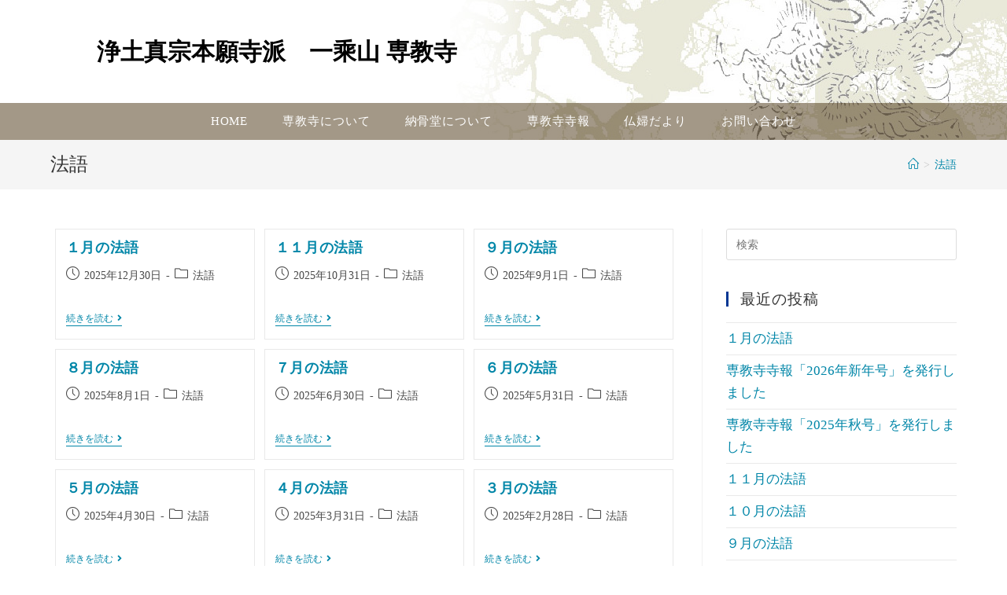

--- FILE ---
content_type: text/html; charset=utf-8
request_url: https://www.google.com/recaptcha/api2/anchor?ar=1&k=6LdL0IggAAAAACy-2S2EVJAwc-uvvQKuggx3i-bU&co=aHR0cHM6Ly9zZW5reW9qaS5jb206NDQz&hl=en&v=N67nZn4AqZkNcbeMu4prBgzg&size=invisible&anchor-ms=20000&execute-ms=30000&cb=dq7un656x1fs
body_size: 48743
content:
<!DOCTYPE HTML><html dir="ltr" lang="en"><head><meta http-equiv="Content-Type" content="text/html; charset=UTF-8">
<meta http-equiv="X-UA-Compatible" content="IE=edge">
<title>reCAPTCHA</title>
<style type="text/css">
/* cyrillic-ext */
@font-face {
  font-family: 'Roboto';
  font-style: normal;
  font-weight: 400;
  font-stretch: 100%;
  src: url(//fonts.gstatic.com/s/roboto/v48/KFO7CnqEu92Fr1ME7kSn66aGLdTylUAMa3GUBHMdazTgWw.woff2) format('woff2');
  unicode-range: U+0460-052F, U+1C80-1C8A, U+20B4, U+2DE0-2DFF, U+A640-A69F, U+FE2E-FE2F;
}
/* cyrillic */
@font-face {
  font-family: 'Roboto';
  font-style: normal;
  font-weight: 400;
  font-stretch: 100%;
  src: url(//fonts.gstatic.com/s/roboto/v48/KFO7CnqEu92Fr1ME7kSn66aGLdTylUAMa3iUBHMdazTgWw.woff2) format('woff2');
  unicode-range: U+0301, U+0400-045F, U+0490-0491, U+04B0-04B1, U+2116;
}
/* greek-ext */
@font-face {
  font-family: 'Roboto';
  font-style: normal;
  font-weight: 400;
  font-stretch: 100%;
  src: url(//fonts.gstatic.com/s/roboto/v48/KFO7CnqEu92Fr1ME7kSn66aGLdTylUAMa3CUBHMdazTgWw.woff2) format('woff2');
  unicode-range: U+1F00-1FFF;
}
/* greek */
@font-face {
  font-family: 'Roboto';
  font-style: normal;
  font-weight: 400;
  font-stretch: 100%;
  src: url(//fonts.gstatic.com/s/roboto/v48/KFO7CnqEu92Fr1ME7kSn66aGLdTylUAMa3-UBHMdazTgWw.woff2) format('woff2');
  unicode-range: U+0370-0377, U+037A-037F, U+0384-038A, U+038C, U+038E-03A1, U+03A3-03FF;
}
/* math */
@font-face {
  font-family: 'Roboto';
  font-style: normal;
  font-weight: 400;
  font-stretch: 100%;
  src: url(//fonts.gstatic.com/s/roboto/v48/KFO7CnqEu92Fr1ME7kSn66aGLdTylUAMawCUBHMdazTgWw.woff2) format('woff2');
  unicode-range: U+0302-0303, U+0305, U+0307-0308, U+0310, U+0312, U+0315, U+031A, U+0326-0327, U+032C, U+032F-0330, U+0332-0333, U+0338, U+033A, U+0346, U+034D, U+0391-03A1, U+03A3-03A9, U+03B1-03C9, U+03D1, U+03D5-03D6, U+03F0-03F1, U+03F4-03F5, U+2016-2017, U+2034-2038, U+203C, U+2040, U+2043, U+2047, U+2050, U+2057, U+205F, U+2070-2071, U+2074-208E, U+2090-209C, U+20D0-20DC, U+20E1, U+20E5-20EF, U+2100-2112, U+2114-2115, U+2117-2121, U+2123-214F, U+2190, U+2192, U+2194-21AE, U+21B0-21E5, U+21F1-21F2, U+21F4-2211, U+2213-2214, U+2216-22FF, U+2308-230B, U+2310, U+2319, U+231C-2321, U+2336-237A, U+237C, U+2395, U+239B-23B7, U+23D0, U+23DC-23E1, U+2474-2475, U+25AF, U+25B3, U+25B7, U+25BD, U+25C1, U+25CA, U+25CC, U+25FB, U+266D-266F, U+27C0-27FF, U+2900-2AFF, U+2B0E-2B11, U+2B30-2B4C, U+2BFE, U+3030, U+FF5B, U+FF5D, U+1D400-1D7FF, U+1EE00-1EEFF;
}
/* symbols */
@font-face {
  font-family: 'Roboto';
  font-style: normal;
  font-weight: 400;
  font-stretch: 100%;
  src: url(//fonts.gstatic.com/s/roboto/v48/KFO7CnqEu92Fr1ME7kSn66aGLdTylUAMaxKUBHMdazTgWw.woff2) format('woff2');
  unicode-range: U+0001-000C, U+000E-001F, U+007F-009F, U+20DD-20E0, U+20E2-20E4, U+2150-218F, U+2190, U+2192, U+2194-2199, U+21AF, U+21E6-21F0, U+21F3, U+2218-2219, U+2299, U+22C4-22C6, U+2300-243F, U+2440-244A, U+2460-24FF, U+25A0-27BF, U+2800-28FF, U+2921-2922, U+2981, U+29BF, U+29EB, U+2B00-2BFF, U+4DC0-4DFF, U+FFF9-FFFB, U+10140-1018E, U+10190-1019C, U+101A0, U+101D0-101FD, U+102E0-102FB, U+10E60-10E7E, U+1D2C0-1D2D3, U+1D2E0-1D37F, U+1F000-1F0FF, U+1F100-1F1AD, U+1F1E6-1F1FF, U+1F30D-1F30F, U+1F315, U+1F31C, U+1F31E, U+1F320-1F32C, U+1F336, U+1F378, U+1F37D, U+1F382, U+1F393-1F39F, U+1F3A7-1F3A8, U+1F3AC-1F3AF, U+1F3C2, U+1F3C4-1F3C6, U+1F3CA-1F3CE, U+1F3D4-1F3E0, U+1F3ED, U+1F3F1-1F3F3, U+1F3F5-1F3F7, U+1F408, U+1F415, U+1F41F, U+1F426, U+1F43F, U+1F441-1F442, U+1F444, U+1F446-1F449, U+1F44C-1F44E, U+1F453, U+1F46A, U+1F47D, U+1F4A3, U+1F4B0, U+1F4B3, U+1F4B9, U+1F4BB, U+1F4BF, U+1F4C8-1F4CB, U+1F4D6, U+1F4DA, U+1F4DF, U+1F4E3-1F4E6, U+1F4EA-1F4ED, U+1F4F7, U+1F4F9-1F4FB, U+1F4FD-1F4FE, U+1F503, U+1F507-1F50B, U+1F50D, U+1F512-1F513, U+1F53E-1F54A, U+1F54F-1F5FA, U+1F610, U+1F650-1F67F, U+1F687, U+1F68D, U+1F691, U+1F694, U+1F698, U+1F6AD, U+1F6B2, U+1F6B9-1F6BA, U+1F6BC, U+1F6C6-1F6CF, U+1F6D3-1F6D7, U+1F6E0-1F6EA, U+1F6F0-1F6F3, U+1F6F7-1F6FC, U+1F700-1F7FF, U+1F800-1F80B, U+1F810-1F847, U+1F850-1F859, U+1F860-1F887, U+1F890-1F8AD, U+1F8B0-1F8BB, U+1F8C0-1F8C1, U+1F900-1F90B, U+1F93B, U+1F946, U+1F984, U+1F996, U+1F9E9, U+1FA00-1FA6F, U+1FA70-1FA7C, U+1FA80-1FA89, U+1FA8F-1FAC6, U+1FACE-1FADC, U+1FADF-1FAE9, U+1FAF0-1FAF8, U+1FB00-1FBFF;
}
/* vietnamese */
@font-face {
  font-family: 'Roboto';
  font-style: normal;
  font-weight: 400;
  font-stretch: 100%;
  src: url(//fonts.gstatic.com/s/roboto/v48/KFO7CnqEu92Fr1ME7kSn66aGLdTylUAMa3OUBHMdazTgWw.woff2) format('woff2');
  unicode-range: U+0102-0103, U+0110-0111, U+0128-0129, U+0168-0169, U+01A0-01A1, U+01AF-01B0, U+0300-0301, U+0303-0304, U+0308-0309, U+0323, U+0329, U+1EA0-1EF9, U+20AB;
}
/* latin-ext */
@font-face {
  font-family: 'Roboto';
  font-style: normal;
  font-weight: 400;
  font-stretch: 100%;
  src: url(//fonts.gstatic.com/s/roboto/v48/KFO7CnqEu92Fr1ME7kSn66aGLdTylUAMa3KUBHMdazTgWw.woff2) format('woff2');
  unicode-range: U+0100-02BA, U+02BD-02C5, U+02C7-02CC, U+02CE-02D7, U+02DD-02FF, U+0304, U+0308, U+0329, U+1D00-1DBF, U+1E00-1E9F, U+1EF2-1EFF, U+2020, U+20A0-20AB, U+20AD-20C0, U+2113, U+2C60-2C7F, U+A720-A7FF;
}
/* latin */
@font-face {
  font-family: 'Roboto';
  font-style: normal;
  font-weight: 400;
  font-stretch: 100%;
  src: url(//fonts.gstatic.com/s/roboto/v48/KFO7CnqEu92Fr1ME7kSn66aGLdTylUAMa3yUBHMdazQ.woff2) format('woff2');
  unicode-range: U+0000-00FF, U+0131, U+0152-0153, U+02BB-02BC, U+02C6, U+02DA, U+02DC, U+0304, U+0308, U+0329, U+2000-206F, U+20AC, U+2122, U+2191, U+2193, U+2212, U+2215, U+FEFF, U+FFFD;
}
/* cyrillic-ext */
@font-face {
  font-family: 'Roboto';
  font-style: normal;
  font-weight: 500;
  font-stretch: 100%;
  src: url(//fonts.gstatic.com/s/roboto/v48/KFO7CnqEu92Fr1ME7kSn66aGLdTylUAMa3GUBHMdazTgWw.woff2) format('woff2');
  unicode-range: U+0460-052F, U+1C80-1C8A, U+20B4, U+2DE0-2DFF, U+A640-A69F, U+FE2E-FE2F;
}
/* cyrillic */
@font-face {
  font-family: 'Roboto';
  font-style: normal;
  font-weight: 500;
  font-stretch: 100%;
  src: url(//fonts.gstatic.com/s/roboto/v48/KFO7CnqEu92Fr1ME7kSn66aGLdTylUAMa3iUBHMdazTgWw.woff2) format('woff2');
  unicode-range: U+0301, U+0400-045F, U+0490-0491, U+04B0-04B1, U+2116;
}
/* greek-ext */
@font-face {
  font-family: 'Roboto';
  font-style: normal;
  font-weight: 500;
  font-stretch: 100%;
  src: url(//fonts.gstatic.com/s/roboto/v48/KFO7CnqEu92Fr1ME7kSn66aGLdTylUAMa3CUBHMdazTgWw.woff2) format('woff2');
  unicode-range: U+1F00-1FFF;
}
/* greek */
@font-face {
  font-family: 'Roboto';
  font-style: normal;
  font-weight: 500;
  font-stretch: 100%;
  src: url(//fonts.gstatic.com/s/roboto/v48/KFO7CnqEu92Fr1ME7kSn66aGLdTylUAMa3-UBHMdazTgWw.woff2) format('woff2');
  unicode-range: U+0370-0377, U+037A-037F, U+0384-038A, U+038C, U+038E-03A1, U+03A3-03FF;
}
/* math */
@font-face {
  font-family: 'Roboto';
  font-style: normal;
  font-weight: 500;
  font-stretch: 100%;
  src: url(//fonts.gstatic.com/s/roboto/v48/KFO7CnqEu92Fr1ME7kSn66aGLdTylUAMawCUBHMdazTgWw.woff2) format('woff2');
  unicode-range: U+0302-0303, U+0305, U+0307-0308, U+0310, U+0312, U+0315, U+031A, U+0326-0327, U+032C, U+032F-0330, U+0332-0333, U+0338, U+033A, U+0346, U+034D, U+0391-03A1, U+03A3-03A9, U+03B1-03C9, U+03D1, U+03D5-03D6, U+03F0-03F1, U+03F4-03F5, U+2016-2017, U+2034-2038, U+203C, U+2040, U+2043, U+2047, U+2050, U+2057, U+205F, U+2070-2071, U+2074-208E, U+2090-209C, U+20D0-20DC, U+20E1, U+20E5-20EF, U+2100-2112, U+2114-2115, U+2117-2121, U+2123-214F, U+2190, U+2192, U+2194-21AE, U+21B0-21E5, U+21F1-21F2, U+21F4-2211, U+2213-2214, U+2216-22FF, U+2308-230B, U+2310, U+2319, U+231C-2321, U+2336-237A, U+237C, U+2395, U+239B-23B7, U+23D0, U+23DC-23E1, U+2474-2475, U+25AF, U+25B3, U+25B7, U+25BD, U+25C1, U+25CA, U+25CC, U+25FB, U+266D-266F, U+27C0-27FF, U+2900-2AFF, U+2B0E-2B11, U+2B30-2B4C, U+2BFE, U+3030, U+FF5B, U+FF5D, U+1D400-1D7FF, U+1EE00-1EEFF;
}
/* symbols */
@font-face {
  font-family: 'Roboto';
  font-style: normal;
  font-weight: 500;
  font-stretch: 100%;
  src: url(//fonts.gstatic.com/s/roboto/v48/KFO7CnqEu92Fr1ME7kSn66aGLdTylUAMaxKUBHMdazTgWw.woff2) format('woff2');
  unicode-range: U+0001-000C, U+000E-001F, U+007F-009F, U+20DD-20E0, U+20E2-20E4, U+2150-218F, U+2190, U+2192, U+2194-2199, U+21AF, U+21E6-21F0, U+21F3, U+2218-2219, U+2299, U+22C4-22C6, U+2300-243F, U+2440-244A, U+2460-24FF, U+25A0-27BF, U+2800-28FF, U+2921-2922, U+2981, U+29BF, U+29EB, U+2B00-2BFF, U+4DC0-4DFF, U+FFF9-FFFB, U+10140-1018E, U+10190-1019C, U+101A0, U+101D0-101FD, U+102E0-102FB, U+10E60-10E7E, U+1D2C0-1D2D3, U+1D2E0-1D37F, U+1F000-1F0FF, U+1F100-1F1AD, U+1F1E6-1F1FF, U+1F30D-1F30F, U+1F315, U+1F31C, U+1F31E, U+1F320-1F32C, U+1F336, U+1F378, U+1F37D, U+1F382, U+1F393-1F39F, U+1F3A7-1F3A8, U+1F3AC-1F3AF, U+1F3C2, U+1F3C4-1F3C6, U+1F3CA-1F3CE, U+1F3D4-1F3E0, U+1F3ED, U+1F3F1-1F3F3, U+1F3F5-1F3F7, U+1F408, U+1F415, U+1F41F, U+1F426, U+1F43F, U+1F441-1F442, U+1F444, U+1F446-1F449, U+1F44C-1F44E, U+1F453, U+1F46A, U+1F47D, U+1F4A3, U+1F4B0, U+1F4B3, U+1F4B9, U+1F4BB, U+1F4BF, U+1F4C8-1F4CB, U+1F4D6, U+1F4DA, U+1F4DF, U+1F4E3-1F4E6, U+1F4EA-1F4ED, U+1F4F7, U+1F4F9-1F4FB, U+1F4FD-1F4FE, U+1F503, U+1F507-1F50B, U+1F50D, U+1F512-1F513, U+1F53E-1F54A, U+1F54F-1F5FA, U+1F610, U+1F650-1F67F, U+1F687, U+1F68D, U+1F691, U+1F694, U+1F698, U+1F6AD, U+1F6B2, U+1F6B9-1F6BA, U+1F6BC, U+1F6C6-1F6CF, U+1F6D3-1F6D7, U+1F6E0-1F6EA, U+1F6F0-1F6F3, U+1F6F7-1F6FC, U+1F700-1F7FF, U+1F800-1F80B, U+1F810-1F847, U+1F850-1F859, U+1F860-1F887, U+1F890-1F8AD, U+1F8B0-1F8BB, U+1F8C0-1F8C1, U+1F900-1F90B, U+1F93B, U+1F946, U+1F984, U+1F996, U+1F9E9, U+1FA00-1FA6F, U+1FA70-1FA7C, U+1FA80-1FA89, U+1FA8F-1FAC6, U+1FACE-1FADC, U+1FADF-1FAE9, U+1FAF0-1FAF8, U+1FB00-1FBFF;
}
/* vietnamese */
@font-face {
  font-family: 'Roboto';
  font-style: normal;
  font-weight: 500;
  font-stretch: 100%;
  src: url(//fonts.gstatic.com/s/roboto/v48/KFO7CnqEu92Fr1ME7kSn66aGLdTylUAMa3OUBHMdazTgWw.woff2) format('woff2');
  unicode-range: U+0102-0103, U+0110-0111, U+0128-0129, U+0168-0169, U+01A0-01A1, U+01AF-01B0, U+0300-0301, U+0303-0304, U+0308-0309, U+0323, U+0329, U+1EA0-1EF9, U+20AB;
}
/* latin-ext */
@font-face {
  font-family: 'Roboto';
  font-style: normal;
  font-weight: 500;
  font-stretch: 100%;
  src: url(//fonts.gstatic.com/s/roboto/v48/KFO7CnqEu92Fr1ME7kSn66aGLdTylUAMa3KUBHMdazTgWw.woff2) format('woff2');
  unicode-range: U+0100-02BA, U+02BD-02C5, U+02C7-02CC, U+02CE-02D7, U+02DD-02FF, U+0304, U+0308, U+0329, U+1D00-1DBF, U+1E00-1E9F, U+1EF2-1EFF, U+2020, U+20A0-20AB, U+20AD-20C0, U+2113, U+2C60-2C7F, U+A720-A7FF;
}
/* latin */
@font-face {
  font-family: 'Roboto';
  font-style: normal;
  font-weight: 500;
  font-stretch: 100%;
  src: url(//fonts.gstatic.com/s/roboto/v48/KFO7CnqEu92Fr1ME7kSn66aGLdTylUAMa3yUBHMdazQ.woff2) format('woff2');
  unicode-range: U+0000-00FF, U+0131, U+0152-0153, U+02BB-02BC, U+02C6, U+02DA, U+02DC, U+0304, U+0308, U+0329, U+2000-206F, U+20AC, U+2122, U+2191, U+2193, U+2212, U+2215, U+FEFF, U+FFFD;
}
/* cyrillic-ext */
@font-face {
  font-family: 'Roboto';
  font-style: normal;
  font-weight: 900;
  font-stretch: 100%;
  src: url(//fonts.gstatic.com/s/roboto/v48/KFO7CnqEu92Fr1ME7kSn66aGLdTylUAMa3GUBHMdazTgWw.woff2) format('woff2');
  unicode-range: U+0460-052F, U+1C80-1C8A, U+20B4, U+2DE0-2DFF, U+A640-A69F, U+FE2E-FE2F;
}
/* cyrillic */
@font-face {
  font-family: 'Roboto';
  font-style: normal;
  font-weight: 900;
  font-stretch: 100%;
  src: url(//fonts.gstatic.com/s/roboto/v48/KFO7CnqEu92Fr1ME7kSn66aGLdTylUAMa3iUBHMdazTgWw.woff2) format('woff2');
  unicode-range: U+0301, U+0400-045F, U+0490-0491, U+04B0-04B1, U+2116;
}
/* greek-ext */
@font-face {
  font-family: 'Roboto';
  font-style: normal;
  font-weight: 900;
  font-stretch: 100%;
  src: url(//fonts.gstatic.com/s/roboto/v48/KFO7CnqEu92Fr1ME7kSn66aGLdTylUAMa3CUBHMdazTgWw.woff2) format('woff2');
  unicode-range: U+1F00-1FFF;
}
/* greek */
@font-face {
  font-family: 'Roboto';
  font-style: normal;
  font-weight: 900;
  font-stretch: 100%;
  src: url(//fonts.gstatic.com/s/roboto/v48/KFO7CnqEu92Fr1ME7kSn66aGLdTylUAMa3-UBHMdazTgWw.woff2) format('woff2');
  unicode-range: U+0370-0377, U+037A-037F, U+0384-038A, U+038C, U+038E-03A1, U+03A3-03FF;
}
/* math */
@font-face {
  font-family: 'Roboto';
  font-style: normal;
  font-weight: 900;
  font-stretch: 100%;
  src: url(//fonts.gstatic.com/s/roboto/v48/KFO7CnqEu92Fr1ME7kSn66aGLdTylUAMawCUBHMdazTgWw.woff2) format('woff2');
  unicode-range: U+0302-0303, U+0305, U+0307-0308, U+0310, U+0312, U+0315, U+031A, U+0326-0327, U+032C, U+032F-0330, U+0332-0333, U+0338, U+033A, U+0346, U+034D, U+0391-03A1, U+03A3-03A9, U+03B1-03C9, U+03D1, U+03D5-03D6, U+03F0-03F1, U+03F4-03F5, U+2016-2017, U+2034-2038, U+203C, U+2040, U+2043, U+2047, U+2050, U+2057, U+205F, U+2070-2071, U+2074-208E, U+2090-209C, U+20D0-20DC, U+20E1, U+20E5-20EF, U+2100-2112, U+2114-2115, U+2117-2121, U+2123-214F, U+2190, U+2192, U+2194-21AE, U+21B0-21E5, U+21F1-21F2, U+21F4-2211, U+2213-2214, U+2216-22FF, U+2308-230B, U+2310, U+2319, U+231C-2321, U+2336-237A, U+237C, U+2395, U+239B-23B7, U+23D0, U+23DC-23E1, U+2474-2475, U+25AF, U+25B3, U+25B7, U+25BD, U+25C1, U+25CA, U+25CC, U+25FB, U+266D-266F, U+27C0-27FF, U+2900-2AFF, U+2B0E-2B11, U+2B30-2B4C, U+2BFE, U+3030, U+FF5B, U+FF5D, U+1D400-1D7FF, U+1EE00-1EEFF;
}
/* symbols */
@font-face {
  font-family: 'Roboto';
  font-style: normal;
  font-weight: 900;
  font-stretch: 100%;
  src: url(//fonts.gstatic.com/s/roboto/v48/KFO7CnqEu92Fr1ME7kSn66aGLdTylUAMaxKUBHMdazTgWw.woff2) format('woff2');
  unicode-range: U+0001-000C, U+000E-001F, U+007F-009F, U+20DD-20E0, U+20E2-20E4, U+2150-218F, U+2190, U+2192, U+2194-2199, U+21AF, U+21E6-21F0, U+21F3, U+2218-2219, U+2299, U+22C4-22C6, U+2300-243F, U+2440-244A, U+2460-24FF, U+25A0-27BF, U+2800-28FF, U+2921-2922, U+2981, U+29BF, U+29EB, U+2B00-2BFF, U+4DC0-4DFF, U+FFF9-FFFB, U+10140-1018E, U+10190-1019C, U+101A0, U+101D0-101FD, U+102E0-102FB, U+10E60-10E7E, U+1D2C0-1D2D3, U+1D2E0-1D37F, U+1F000-1F0FF, U+1F100-1F1AD, U+1F1E6-1F1FF, U+1F30D-1F30F, U+1F315, U+1F31C, U+1F31E, U+1F320-1F32C, U+1F336, U+1F378, U+1F37D, U+1F382, U+1F393-1F39F, U+1F3A7-1F3A8, U+1F3AC-1F3AF, U+1F3C2, U+1F3C4-1F3C6, U+1F3CA-1F3CE, U+1F3D4-1F3E0, U+1F3ED, U+1F3F1-1F3F3, U+1F3F5-1F3F7, U+1F408, U+1F415, U+1F41F, U+1F426, U+1F43F, U+1F441-1F442, U+1F444, U+1F446-1F449, U+1F44C-1F44E, U+1F453, U+1F46A, U+1F47D, U+1F4A3, U+1F4B0, U+1F4B3, U+1F4B9, U+1F4BB, U+1F4BF, U+1F4C8-1F4CB, U+1F4D6, U+1F4DA, U+1F4DF, U+1F4E3-1F4E6, U+1F4EA-1F4ED, U+1F4F7, U+1F4F9-1F4FB, U+1F4FD-1F4FE, U+1F503, U+1F507-1F50B, U+1F50D, U+1F512-1F513, U+1F53E-1F54A, U+1F54F-1F5FA, U+1F610, U+1F650-1F67F, U+1F687, U+1F68D, U+1F691, U+1F694, U+1F698, U+1F6AD, U+1F6B2, U+1F6B9-1F6BA, U+1F6BC, U+1F6C6-1F6CF, U+1F6D3-1F6D7, U+1F6E0-1F6EA, U+1F6F0-1F6F3, U+1F6F7-1F6FC, U+1F700-1F7FF, U+1F800-1F80B, U+1F810-1F847, U+1F850-1F859, U+1F860-1F887, U+1F890-1F8AD, U+1F8B0-1F8BB, U+1F8C0-1F8C1, U+1F900-1F90B, U+1F93B, U+1F946, U+1F984, U+1F996, U+1F9E9, U+1FA00-1FA6F, U+1FA70-1FA7C, U+1FA80-1FA89, U+1FA8F-1FAC6, U+1FACE-1FADC, U+1FADF-1FAE9, U+1FAF0-1FAF8, U+1FB00-1FBFF;
}
/* vietnamese */
@font-face {
  font-family: 'Roboto';
  font-style: normal;
  font-weight: 900;
  font-stretch: 100%;
  src: url(//fonts.gstatic.com/s/roboto/v48/KFO7CnqEu92Fr1ME7kSn66aGLdTylUAMa3OUBHMdazTgWw.woff2) format('woff2');
  unicode-range: U+0102-0103, U+0110-0111, U+0128-0129, U+0168-0169, U+01A0-01A1, U+01AF-01B0, U+0300-0301, U+0303-0304, U+0308-0309, U+0323, U+0329, U+1EA0-1EF9, U+20AB;
}
/* latin-ext */
@font-face {
  font-family: 'Roboto';
  font-style: normal;
  font-weight: 900;
  font-stretch: 100%;
  src: url(//fonts.gstatic.com/s/roboto/v48/KFO7CnqEu92Fr1ME7kSn66aGLdTylUAMa3KUBHMdazTgWw.woff2) format('woff2');
  unicode-range: U+0100-02BA, U+02BD-02C5, U+02C7-02CC, U+02CE-02D7, U+02DD-02FF, U+0304, U+0308, U+0329, U+1D00-1DBF, U+1E00-1E9F, U+1EF2-1EFF, U+2020, U+20A0-20AB, U+20AD-20C0, U+2113, U+2C60-2C7F, U+A720-A7FF;
}
/* latin */
@font-face {
  font-family: 'Roboto';
  font-style: normal;
  font-weight: 900;
  font-stretch: 100%;
  src: url(//fonts.gstatic.com/s/roboto/v48/KFO7CnqEu92Fr1ME7kSn66aGLdTylUAMa3yUBHMdazQ.woff2) format('woff2');
  unicode-range: U+0000-00FF, U+0131, U+0152-0153, U+02BB-02BC, U+02C6, U+02DA, U+02DC, U+0304, U+0308, U+0329, U+2000-206F, U+20AC, U+2122, U+2191, U+2193, U+2212, U+2215, U+FEFF, U+FFFD;
}

</style>
<link rel="stylesheet" type="text/css" href="https://www.gstatic.com/recaptcha/releases/N67nZn4AqZkNcbeMu4prBgzg/styles__ltr.css">
<script nonce="4CbqXg_ikM5tHCQts5vKaA" type="text/javascript">window['__recaptcha_api'] = 'https://www.google.com/recaptcha/api2/';</script>
<script type="text/javascript" src="https://www.gstatic.com/recaptcha/releases/N67nZn4AqZkNcbeMu4prBgzg/recaptcha__en.js" nonce="4CbqXg_ikM5tHCQts5vKaA">
      
    </script></head>
<body><div id="rc-anchor-alert" class="rc-anchor-alert"></div>
<input type="hidden" id="recaptcha-token" value="[base64]">
<script type="text/javascript" nonce="4CbqXg_ikM5tHCQts5vKaA">
      recaptcha.anchor.Main.init("[\x22ainput\x22,[\x22bgdata\x22,\x22\x22,\[base64]/[base64]/[base64]/bC5sW25dLmNvbmNhdChTKTpsLmxbbl09SksoUyxsKTtlbHNle2lmKGwuSTcmJm4hPTI4MylyZXR1cm47bj09MzMzfHxuPT00MTB8fG49PTI0OHx8bj09NDEyfHxuPT0yMDF8fG49PTE3N3x8bj09MjczfHxuPT0xMjJ8fG49PTUxfHxuPT0yOTc/[base64]/[base64]/[base64]/[base64]/[base64]/MjU1Okc/[base64]/[base64]/bmV3IEVbVl0oTVswXSk6eT09Mj9uZXcgRVtWXShNWzBdLE1bMV0pOnk9PTM/bmV3IEVbVl0oTVswXSxNWzFdLE1bMl0pOnk9PTQ/[base64]/ZnVuY3Rpb24oKXtyZXR1cm4gdGhpcy5BaSt3aW5kb3cucGVyZm9ybWFuY2Uubm93KCl9OmZ1bmN0aW9uKCl7cmV0dXJuK25ldyBEYXRlfSxPKS5LcT0oTy5kcj1mdW5jdGlvbihuLGwsUyxHKXtpZigoUz1tVihTKT09PSJhcnJheSI/[base64]/[base64]\\u003d\x22,\[base64]\\u003d\x22,\[base64]/CkMOrSMOsZDTCm8KmwrYPw6ZYw6dbw4FPw5QkwpV+w4QtHmZHw6kbFXUaeSHCsWoXw7HDicK3w5jCjMKARMO6CMOuw6Nzwqx9e1bCoyYbEE4fwobDhzEDw6zDqcKzw7w+ZQtFwp7CkMK9Un/[base64]/DrRdoPijCu3/[base64]/DoGrDgcOCw6PDi8OFwrFZI8OHLg1neF84HBnCnnLCrTHCmWjDr2AKDMKoAMKRwo/[base64]/DiGPDv8OJJCrDhcOywqDCrTDDpxRKcDoqHETCvFXCicKhdAoawpjDnMKYATYKBcOGAX8uwqJGw79JF8Ozw4XCkDYjwqMxL0zDhBXDvcObw7gvP8OtZ8ONwr0rY1HDgMK5woHDm8Kxw4vCk8KKVSDCm8KUHcKEw6cjJn9FDVPCp8K/w5HDosOewrHDjjNeLl5ubxTCg8KlYMOAb8KMwq7Dv8Ojwq1iWMO6M8Kdw6LDvMOnwrbCmgxKN8KiBRUFZcKUw4w+U8KSYMK3w6nChcOvYhVPGlDDusOHccKQPXIzdXzDqsOTOklvEl1Lwp1yw4UtBMOTwoRAw7zDqxtNUk7Cn8KJw6IFwpoqKhMqw5bCvcKiTcK/W2XCjsOtw6DCscKaw43DvsKewozCjwXDmcKzwrUtwpLCucK+BSHCrCFNWMKJwrzDiMO+wpksw455YMKjw7ALNMKifcOjwqvDlgM5wqjDrcOkeMKywqlPI346wppdw4fCs8OTw7/CikbCnMOKRTLDucOGwpfDmn8Tw6Z9wpBObMKSw4cOwpDCiTwbeXx5woHDlG3CvXxbw4YIwq3DjsK2FcKJwoYhw4FAXcOBw7tpwpUWw5vDsXvDjMKIw6JVSy1nw7o0PQ/[base64]/CmWlvCMONUyPDosKnQcO+WsK8w70PwrdIwovCqcKmwrzCscKcwqwywrTCvMOTwonDhULDln9YLgpCTTRww7d2DMONwppUwr/Dp3QrDV7CsHwhw5MiwrpFw4fDijDCqlEWw4DCoE0EwqzDpSTDj1tPwoFIw4Qpw4orSlnClcKBYMOuwrDCp8OlwqlxwpNgQz4iDhNAVHXCrTcjU8Okw57CriccMD/DsAEASMKHw73DqsKDR8Oywrhiw4oqwrPCmTxIw65sCzlEaj13H8ORLsOSwoZBwovDgMKZwp17A8KKwqFHJMOQwpwHMAg6wppYw6DCvcOxJMOowqDDh8OSw4TCrcOBUm0TRg7CoTVeMsO7wqHDpB7DoR/DuDHCnsOGwqMhASLDp33Dq8KzS8OFw4U4w6oMw6DDvsOowoRybg3CqQgAUjwHwoXDtcKgF8KHwr7Csn1cwqsONQHDusOAX8OcCcKgRMKdw5/CmTJMw6DCrMOpwpVjwrbDulzDksKhM8Klw4R2wqfDiRvCmlxecRDCgMKrw6FxUQXCmmTDiMK6WF3CqT04D23DkiTCn8Onw6QVejB9NsO/w6zCh09xw7HCgsKmw5AywoVWw7cJwrgiPMKnwrXCtMOXwrAMOhUwV8K0LTvDkcK4M8OuwqUowp9Ww4NLR0kvwpXCrsOKw6fDklUvw5xBwpl9w5Q1wp3CrmPCuQnDsMKqFSDCqsO1Vk7CncKpYGvDiMOARC5yZ1A+wqzDszFFwpBjw4dTw4QPw5hCcA/CpH8IH8Otw6rCtcOTTsOpU1TDll0uw50kwpTCgsOOQX1Yw7rDjsK6E1bDv8KwwrXCvnLDl8OWwr0mDsOJw41fLX/Dr8KpwofCiQ/CjS7Du8OwLEPChsO2Q3DDhMK9w6tmwo7CmSxYwqPDqX/DvjTDqsOmw7/DijAlw6XDvsKHwq7DnXHCpMKaw6PDgcO1ZMKTPRYKG8ODTUNbLX8yw4F4w5rCqBzCmF/Dk8OWFVrDuBfCnsO3LcKjwojDpsOaw6EXw4vDrVXCqUBrRmFBw5LDihzClsOlw7zCmMKzXsOOw5cRawZtwpcCD1pWKAlXW8OWHhLDt8K5TAtGwqRPw47Dn8K9VsKyYBrCojBTw4MrMDTCmnsfQsOYwqPDplHCuGFaccOzSih/[base64]/[base64]/DtsOuLsOFw5rDskArUjzCiAEqwq5qw6jDry7CpRwZwqvDs8Khw5QFwpbClHAVBsKsbwc7wod3J8KUVQnCvMKoTifDukc/wrlpHcKpecOsw69FK8KiQBvCmlxtwpdUwoNaTHtEQsK4MsK8wpsVJ8KdB8K1PUIHwoHDuifDp8KTwrtlKmUhbDwZw7nCj8Otw4nChcK2V2LDu1x8csKXwpMAf8Ofw6TCkxY3w5jCs8KCBjhOwo8Zc8OcNsKYw5x6D0nCs05yasO6LiHCqcKFOsKLZFvDvm/[base64]/DqMK4UsKGAsOJwrl3AsKyw4V5QMOkw73Du8K7eMOiwoECfMKJwpVvwpLCicKPEsODBVjDsCMUYMKEwpgywqNww6piw79Nwq7CrC5ABMKIBMOAwoEcwpTDq8OTB8K9dCzDj8OLw5zDnMKDwrIjNsKnw4/DvwgMJMOewrY+XTdCT8O4w4xEUVQ1wowcwrEwwoXDpsO5wpZiw7N1wo3CqXthDcKiw7vCusOWw6/CjhbDgsKpDXJ6w7wVNMKuw5d9Fk7CqXXCs3s5wpvDmjXDjU3CjcKCHMOVwrFAw7PCoFfCv0DDjcKJDBXDjMO/cMKzw4fDoFNjPX/CvcOcRn/CuSdiw7zCoMKuV03DscO/wq4mwowWOsK+CsKpQHbCgmnCuzsMw7tjYXbCgcKyw5DCnMKxw5PChcOYw5oWwoNmwqbCksOkwpzDhcObwo4zwp/[base64]/CosOnbsKUw4jDvDfDogUDCRDCh34QbEDDkjvClUPDjz3DgcKtw4xkw5/[base64]/w7UjRMKcw6gSLH3DlT55woc8w7TDm8O9Ogo9QcOIET3CkXPCkyJ/Ci4RwqN4woLCgg3DoSvDnwBPwo/CkEXDoG8Ewr89wpPCiAvDicK0w5YVIWQ3N8KUw77CjsOow5LClcOewr3CuTw+eMOhwrlnw6PDh8OpHFssw77Dq2ABOMKvw6DDqMOuHMOTwpYgE8ONBMKDekl+wpdbPMOPwofCrS/Ch8KTWQA1RgQ3w4nCoBFRwpTDkRAIXsK+wp1PRsOUw4/DuVbDiMOGwrTDtEl8diXDrsKiGXTDp0wECxfDnsOYwqbDocO2w7zCjWvClMK7JBzCsMKzwroUwq/Dnk12w5g6OsO4ZcKbwrDCvcK7Whs4w4bDvzNPe3hCOcKswppAbMOHwo/Ct0vDnB1QKsOWMgbDosOHwpDDh8OswrzDgWEHYwICHhV5JcOlw71nXiPDmcKGJ8OaeCLCjU3CjCrDmcKjw6jCtDfCr8Kpw6PCoMO6M8OwPMO3E0zCp3odUMKww4rDrsKCw4/DnsOBw5V0wrp7w6DDuMOidsOLwqLDgFbCuMKsJGDDmcOVw6EtOFzDv8KGJMKkXMOFw5/Du8O8RUrCuQ3CncKnw4l4wpxtw4gjZ2AkOhEowprCiUDDrwR/fW5Pw5BzeA8/QMO4OGBOw7skDwMVwqY0bcK+ccKcTSjDiH3CisK7w6DDtnfCjsOsOx83HGfCiMK6w7DDs8K9esOJOMOUw5fCpUbDqMK0UlDDt8KmLMKuwpfDssOVHwTCvHrCoCXDosOzAsORdMOIBsOaw40gSMOLwp/CocKsQjnCmHMnwrnCnAw6wohfwo7Dk8KSw5R2J8O4wqnChn/DrHPCh8KUMG8gccO/wpjCqMKAH0ETwpLCsMKdwoZWPsO/w7DDnlVSw7DDkTA7wqrDvxgTwp94NcKwwpcOw6dzC8O5PlXDuCNHT8OGwqHCqcOzwqvCtsK0w7c9f2rChcKMwq/[base64]/OQxdw4rCk8Ogwo7DocOqwq/DuMONwrURw4JaZcKEw7rCvj8VWTYMwpY6V8K2wpvClcKJw5pXwr/DscOgMsOKw4zCi8OuUnTDosKkwqMww7I9w5VWVH0Jw61DMHQkDMOkaTfDgH89IVQFw5XDncOnQMOrfMO0w6wDw65Iw5TCpcKcwp3CjMKVJSTDq1DDvw1HZTTClsOqwrUzE20Jw5vCiEUCwq/CjcK2MMOBwo0Vwo9vwplRwpcLwpTDnE7DoG7Djx/DgFrCsREpDsODDMKVQUTDqwHDtQUmfcKpwqjCnsO/[base64]/DvMKBwoArw6sdwqrDjTrCuBzDmcKEwo/DimHClHjDtMOBwp9pwqNZwp4dHMO8wp3DsgknVcKgw6xAcMO/FMOAQMKJUgdWG8KJGsKacGolUipOw4Nkw6fDl3c+cMKTBFoQwrdxO2rCgBrDqcORwrUiwqfCucKnworDuWDDhEA4w5gHasOyw6V1w4XCh8OHF8OawqbCuywew6ENJ8KMw7MraX4Tw5/Dv8KGAsOLw6IxaBnCtMOmQsKew5DCrcOFw7QlCMOOwrbCocKsc8KiAgLDpcKvw7PCpz/DtinCj8Kjw6fClsOeQsOWwrnClMORVFnCln/[base64]/CvMO/OBbCnsKrLsOZwpDDsh0jc8KiwqVrwpE0w6k3wrRBIhLDtj7DtsOoBsOswpI4TsKGwpbDkcOgwogjwoQMbiBJwoPDqMO2Wx9fRFDCgcOYw59mw7o6XSYlw7LCnsKBwqjDu1PCj8OLwr8QcMOYXiggKwV2wpPCtHPCvcK9UsOmwrdUwoN6w4EbCyDCthpVOkgDI3/CsnbDtMOUwqYNwrzCpMO2HsKWw5Iiw7rDhXnDrBLCkhlMR3xEPMO5PWB2woLCiX5QOMOhw6t2YUfDqH5Iw4Adw4ZwCwbDoiAgw7rDsMKZwpBZH8KRw40kfiTCiwR5Onh6wozCqMKeaEs0w4zDmsKZwrfChMOIA8Kyw4/Dv8KVwo5kw4bCtsKtwps0wrjDqMOpwqbDs0Ffw5XClErCmMKSaBvCgALDhE/CvTdeVsKoIVTCrE1Iw6o1wp1XwrDCtVRMwr4DwrDDhMOWw5RNwrXDpcKtCwZwP8KbLcOLAMKtwpTCn03DpSvCnyIjwo7CrULDkxcvU8KFw5LClsKJw4HCm8Odw6LCq8OnM8ObwqDDqlLDrBbDt8OWT8KrMMKOJCwxw7nDj2/DvcOaDMOGd8KRJRgsQsOSZMOUdA/DsQ9bX8Oqw5DDv8O0w4/[base64]/DrMKQJBzDnAfCkTt0e8Omw7NDHMOCWyZ5w4/DoQdpScKGTMOHwqbDkcObEsK0wrfDi0vCo8OlLW4bVzY7UnfDpDPDtcOaAcKVBMOsFGbDt0AVbQkLOcOaw7Nqw5fDowZSJ1p4SMKDwqFbSWRAUg9xw5RTwoB3LWd8LcKrw4cOwpoyXHBPClNFLxvCqMOdNnwMw67CrcKvMcOeVlrDmAHCmxQDQjTDpcKHb8K+UMOYw7/DokDDlw1vw5rDtzLCjsK+wrUfe8Ozw5l3wo0cwpfDlcOjw4/[base64]/[base64]/[base64]/DmMKoHMKXYg0occORwr7CrT3CgsKDQsKuwqvCog/DkVUiN8KVLHHCqcKYwqsXwqbDrmXClXNQw6hRSAbDssKaOMORw5HDrgF0bHZ+RcKKJcKtDiHCm8O5McKzw4x5dcKPwr57RMKxw5ova0jDpcOIw4bCrcOjw5k/UwtowpjDhVJpanzCpQYvwptuwp7DrVhhwrMCNAt4w4UdwrrDmsKGw53DrzJOwrwnGsKSw5A1KMKawr3Cq8KkYMKiw7s3RVcMw6XCpsOObSjDrcKHw6x0w6nDu3ILwoNhT8K5w7HCkcK2eMKhGjHChFFhUHPCocKlDUfDqmvDusKCwo/Ds8O3w5gZY2XCln/CkgMAw6V9EsOaFcKEWHDDucK9w5knwrticxfCrnfCucKuOztsAyweMBfCtMKPwo1jw7bCjMKUw4YMCj9pHxwVYcOZVMOYwodZd8KVw4E0wqpIw7vDpSzDuRjCrsKZWm8Aw4DCrTVww7nDnMKRw7Q3w68bOMO0wqclKsK/w6xew7bDscONWsK+w7rDm8OuYsKgCMK5c8OFN23CkifDnBxtw5fCoS96VGXCrsKTIsK3w7s/[base64]/[base64]/CosOowooscBFzXE/CrR5Ww7/CpMKvYnnDjFlxEArDvFHDgsKFGgNiL2vDlkRBw6EKwpvCp8OAwrTDv2fCuMKJU8Oiw4TCi0d8wp/CklzDn3IASG/DkwBAwr04IcKqw6sQw6chw6o/[base64]/KWXDtU3CksO3BFTCvMKiw4NINkEkwrJbDcKKDMKEwqVtw4J3Z8ORacK1wrdfwoLCoFDCocKRwoktRsK+w7FTPVLCrWplK8OzTsORA8OdXcK3TGrDsC3Dn3/DoFjDhm3DtcOQw7BIwp5WwrHCh8KHw4LCmX98w5MXAsKOwqLCisK2wpXCnBE6bsKlX8KIw6ZwAQ/Dm8OgwqoCFMKOdMOCLEfDqMKAw6xqNERKZxXCuT7DjsKGEzDDn1pZw6LCixzDkT3DhcKdUELCt2zCksKZT2Uiw74hw70kO8KXbnwJw4TCqWrCtsK8G2nCgWzDoT54wp3Dr0bDlMO2wq/CjWVjaMKnCsKZwrV1F8Ouw70jDsONwqvCt15nZhpgW1PDuU9AwpYcOkdLTUQYw5dvwp3DkTNXOMOeRhDDoiPCsnvCtMKpMMKnwrlZR2FZwpg/Cw4LcsOnfVUHwqrDtQZhwrpDY8KpD3A2A8OVw5rDqsOiwqzDm8O1QsOVwpIKacKew47DnsOLwrnDn2EhewPDiGEKwofCq0/DghwNwrwFHsOgwp/DkMOsw6/CpcOeDWDDqiw8w6jDkcOcMsOhwrMCwqnDshjDoHvCnmXCp3d+fcOxYD7DgQpPw5rDn38ywpVTw6AyLWPDrsOrKsK/fsKDWMO7ScKlSMOGdQBQHsKAbcOyaWJKw5DCrknCj2vCqA/CjETDh2k7w511E8KKRiEowoXCpwpaDEnCrFNvwrDCj0zCkcK+wrvChBs+w63CuV0mwo/Du8Kzw5/DpMOxaU7CuMKCazcBw593wp9XwrrCkGLCqSrDmGNkb8Klw4ovQMKKwo4IaVvDisOibABkAMKfw5TDjC/CnwU1V1pbw4vCisOWTcKEw6hrwpd/w4NVwqR6SsO4wrbDl8O8IjnDtMOMwobCmsO/[base64]/[base64]/[base64]/Cv8O2w7BhQ1HDgG5PIUjDmjALF8Ohwo3Cpixlw4vDhMK8w4QlIMK1w4/CvMOBLsO0w5/DvTXDghE4e8K/wrUmwpprOsK3wokaY8KRw6TCkFx8IxvCugsuUFpWw6bCgE/CgcKvw6rDtW5fH8K/fybCoFjDkQTDoV/DulPDp8Kuw63DgyJjw5E3LMOMw6rCq1DCgMKddMOow6bDqSwYZlHDvcO+woXDnVcoHEvDq8KhZsKiw5Vewp7DvcKxf0zCk0fDojbDuMK5wrTDsAFiasKaI8OlAsK/wo0QwrLDmxHCp8OPwo0qC8KDSMKvVMOOc8KSw6UFw6Faw7tfQcO/wq/DqcOcw5R2wojCoMO5w6tzwqwbw7kBw6nDmRlmw4wAw6jDjMOKwoHCnB7Cj1zChyzDrgTDvMOmwqzDusKyw4lnDS8eA2BibnHCnhrDjcOnw63DucKmY8K3w69CODrCilMmFAfDlW1gcMOUC8KZPx7CmlrDjyrClizDji/CoMOIVmNww6/CsMO+Kn7Ct8KjcMOWw5ddwoLDjcOqwr3DusOQwoHDgcOwFcKYeGHDsMKFY0gQw4HDqyXChsKLJMKTwoZiw5/ChMOmw7oOwq/[base64]/DgsKsw5vCusOIw6zDq8KeCsOrwq3DkW/[base64]/w5jDuybDrsOMwo/CjyrCkcKkTgJpw6BBwpAjw4/Dt8O5cHF8w4cUw5lAa8KSR8OsB8OqW3ZwXsKtFgPDt8OLQcKEWB95wr/CnMOswoHDn8KHAHksw6kPcj3DkV3Cp8KRNMOpwozDgy/CgsO6w6tWwqIkwrJiw6d4wrHChFdgw5MiNA5qwrfCtMKow63CusO5wrvDksKEw4I8TGUjV8KAw4EVKmMpG351aUDDsMKOwpIHBsKfw5AoOMKGdhfCoCDDtsO2w6bDpVxaw7nDuTcBKcKbw6vClEYjFMKcYX/[base64]/[base64]/[base64]/[base64]/w6TCrkh/wpZSAsObw5NmwoTDnnXCpjAHXMO2w7dkwodlRsKRwqDDkxTDrQvDqMKJw6DDqEVOQGpvwqnDqTkEw7XChkvCpVTCj0UkwqhGY8Kkw7UJwqZww6YQHcKhw4jCusKQw79DV2XDj8OyJCYnD8KdX8OxKQ/Ds8OQJ8KRKAtxfMKWQGXCmMO9w5vDk8OwHAnDlcOyw7zDhcK3I08kwpDCoQ/[base64]/O8OTw4Jaw7TCrcOYw43DiUbDr3LDlsOuw6HCoWbClWvCgMKqw68iw4R9wqpAdxcqwrfDpcKmwo0sw6vDsMORAMOrw45kOMO2w4IWB17Cs1l8w5dawowTw4g2w4jCosKoIB7CmGfDq07CsD3DhsOYwpXCjcOqGcOea8O2O0h/[base64]/wrAWa1Z6GsKrwqjCq0DDl8KEw4ZCw6pCwrTDpsKnLGMJd8ODJTjCoBTCmMO6wrJEKF3Cq8KaVUHDqsK0w6w/w5N3wpl0OGzCoMOrDcOOBMKCei1BwrDDrQthcFHDgnBgGcO9PT5sw5LCtMKLOTTDqMKSM8OYw6LDssOsasONwoMzw5bDvsKDJsOkw6zCvsKqU8KxfFbCsD/CuRpjU8K5w4zCvsOxw49swoEVM8OPwos7BD7ChyVAH8OBCcK6VgxPw79oQMOnfcK8wo3CtsK9wphvbgTCssOowoLDnzzDiAjDmsOLPMK5wqTDr0fDhWTDr2/[base64]/DlsK3wrHConnCtcKAwojDk2rDhcO0w4HCow06w5Rvw4lhw48yWi0JFsKqw4k2wpzDr8OowqzDp8KMbynCkcKTWQhydcOmccOASMKwwoRBEMKLw4gMNR/[base64]/[base64]/CrcO9w4ZGw77Dhywzwp0TMMK2w5jDhcKyZ8K5FAHDoMKOw5jDlAt+WWAjw40rOcK2QsKpZUfDiMOtw6/[base64]/DoHTClgoXwp1Aw6rCsMO+aEJvFiHCnsO8wrPCucKic8O7CsKlEMKWJsKOUsOACh3CqCsFD8KvwqjCn8KSwrDCs3IXFsKTwobDisKhaFECwqbDmsKkGHzCi3cNCXLDnSImR8OsRR/DjFQyYnXCrcKhegLDrBglwox2XsONJ8KAw7XDmcO4wphpwpHChiTCmcKbwqjCsWQFw6LCpMKbwotfw6pgMcO7w6A6LMOqYGA3wovCucKbw4ljwpJ3wr7DgcKFZsOxF8K1EcKdXcKMwoYxBBfCj0LDosOiwrAHVMO/c8K9ByzDq8Kew40xwoXCtwPDs3HCosKzw5Vbw4AgX8KewrzDv8ODD8KLR8ObwovDlUQuw4xNUzVtwqxkw50Wwr0KFTtHwoDCthI+QMORwpljw6zDqz/CkjM0UFvDhRjCp8Ovwq0swoDCnh3CrMO1wonCq8KOX3tUw7PCocK7VMKaw7fDnU/[base64]/ClMOGEsKeL1vClcKLUwPCkMKRwoh7w4oxwq3Dv8OWdkFbEsK8Zn/CskpVI8KfTTLCqcORw795aSjDnXbCpFnDuBLDkhh3w7Jnw4rCq1/CuA9FcMOFQTo/w4XCisKzLHTCtzLCh8O8w5EDwqk/w6wZaiTCsRbCqcOSw4pQwpd5a1gAw6giJsOHb8O2ZcO0wohKw4bDnwEtw47DucKDbTLCk8KQw5BGwqHCrMK7J8KOdB3CoSvDvj7CvnnClUPDuTRiwqdIwqTCoMOxw7cowo45PMOOJR50w5bCgsO3w5TDv2p0w6Aew7vCl8O5wodXRl/CrsK5C8Obw5J9w7nDlsKvBMOobFBJw71OEUEOw6zDh2XDgkXCpMKDw6AfOFnDl8ObIcOcwoYtCWTCpcOtYMK3w67DocOGB8K/RSRTHsKZIXYNw6zCksKrS8OBw5wyHsOrJX0tRnR1w7sdeMK2w7PDjWDCghDCu2Iuw7zDpsOaw5TChsKuYMK/[base64]/Co8KTwr0dw4HCpsKPw5EqLkoAB8KWw6rCvyloRcOkAS1/ORoewo0KDMKvwr/[base64]/CmGEdATdZPkZsSWksKsOiXsKqw7EQN8OCUcOZFsO2XcOITsKeZ8K6DsOxwrMMwodGFcKow4RuWxQNFEYnPsKaejlaA080woHDl8Onw5dXw6t6w4IawodjOidia13DoMOEw6Awbk/DvsOEY8KKw47DmsOaQMK1BjnDul7CrjUiw7LDhMOnTnTCk8O4fsOBwqI0w6/CqX0owqoJMEkIw73DhmLDpMKaNMOcw5PDjsOHwq/CqhrCmMKBV8OpwrE0wqXDkMORw6DCmsK1dcKDXXxDbsK3MxvDpxfDvMKFHsOQwr3CisOhOxwtwrjDsMOIw64uw4jCpBXDt8Oyw4/DvMOsw5LCp8OWw6YNHygDEBDDqkoow6oMwptbCn5ZHlHCmMOxw4jCv1vCnsOyMhHCsR7CpcO6D8KiCn7CocOaF8KmwoR/LkNbJcK/wq9Yw73Cqydcwr3CoMKzGcKPwqw5w681E8O1MSrCu8K7K8KTFyJNwrbCr8O/A8Okw6k7wqp7dRJPw5HCuzIEL8OaPMKja3E8w58uw73CicOMCcObw7hyH8OFKMK+Qxg9wqfCrMKYCsKtEsKIWMO3aMOQbMKfC24dFcOdwqklw5HCr8KZw6xrBgLCtMO2w7PCrhd6Cws/wpTCtzkyw7/CrjHDksK0wpQ3QCnCg8O8DwbDrsO7dW/CiVTCnU13LsKbw5/DusO2woBtF8O5aMKvwrJmw5fDhEMGX8OfU8K+ew01wqbDjGhJw5M+PsKQQ8O7KEzDtWk8EsOOwozDqDrCvcODXcO/[base64]/DjUDDvcKIL8OAw491w6w0AcOkwp/DvsODI0jClhppBX7DjAtXwqEyw5rDlDgaKEbCr344HsKHRU1/w7luTQNOwrzCkcK0W2w/w79IwoIRw69zI8K0XcKdw5LDn8KfwqjCk8Kgw6dvwoHCiDtiwp/Dsy3CncKBCAXCqk/Cr8O7FsKofjcCw4kKwpROJnHClhtFwoAcw4tcKFVZXcONA8KZSsK4HcOfw6Byw4rCvcOkDGDCpzBAw4wtC8Kvw4PDgkY4cFXDjETDnRlYwq3DlSstc8O1NTjCnkrCoTlVeTzDqcORwpNSUMKyAcKKw5Z6wpk3woo/TE9+wr/[base64]/[base64]/CvcKhwpB4KXTClsKuXMOkfhjCvMKhwr/CtiwKwrvDjlMvwqrDsBg8wqvCjsKswqBQw7IEwojDq8K+X8OJwrHDnwVFw7UVwp9yw77Dt8KLwpc1w69jFsOMEQ7DnGPDncOIw7sTw6Y/w78ew60IbSB3CsKrOsK6wpxDHnjDsWvDt8O9S0YmPMK0X1wkw54zw53Du8OkwovCvcKvE8KDWsOkUH7Dq8KDBcKMw4LCrsOyHsOrwpDCuUPDu1rCvgbDgAlqPsKMN8KmXAfDpMOcOWEFw4bDpg/CkHo7worDo8KUw6s/wrPCtsOLKsKaJ8K/CcOYwqd1KC7Cu1JARAPCmMOaVQc+K8KQwppVwqscU8Oxw4YUwq4OwrhQBsOlJ8O8wqBvTQs7wo5uwp/Ct8OCWMO9aS7Cu8OKw4JYw7TDk8KYQcO2w4zDvcO2w4Ajw7PDtcOaEVDCrk5ywqzDg8KDUzF4TcOfWH3DucK/w70gw6zDk8OFwqANwrrDukJrw65vwrEGwrQIZw/Cl2XCkVnCi1TDhMOXa1XDq3lOZ8KPZDzCmsO5w4UXDC9cfmhREcOEw6HCtcOjM3fDsj0rDm8+R3nDtwlNQWwVHQkWc8KEKWXDmcOWLcKBwpvDv8KkWkceUiTCoMO5eMKAwrHDsx7DpUvDmsKMwoLCgQYLGsKJw6LDkSPCvGTDucOvwr7Cm8KZXGdZZS/Di1oRLx5bMsOVwrPCtHVDWWNVcgvCpcK/X8OvZsO4MMKbIsOvwrFlNAnDg8OSM1rDo8Kzw6QWccOnwpltwr3CojJfwq7DhHc2BMOiT8KOTMOSGgTCu1XDgHwCwpnDphfCiGIvGXvDh8KDH8O5cTfDinZ8M8K7wpFRLAHCuC9Uw5BvwrrCgsOrwrF2Q3/DhC7CoiUPw4TDjz0+wonDhl9ywrbCnUFXw77Cgzw2wqsIw4BYwrgVw5dVw7M/MMOnwqjDimPChMOQJMKgcsKewqbCrxdGVjNxQsKdw5DDnsO7A8KJw6dTwp8GDglEworCrlU8w77CtSRdw6jCvW9Zw4Bww5bClRY+wrk7wrfCtsODcS/Dsw5AP8OcEMK+wqvCisOmcy4TL8Okw4DChCTDhcKMwojDl8OkfcKBDjsYSwABw4PCvn1BwpzDlsKUwp05wpELwojDsSvCgcKLBcKOwoNOZh8wBsO0w7Mkw4fCscOOwo9rE8K/[base64]/[base64]/Csn1Ow7pBRncPSmjCq2nCv38Hw6QvaMOmAQUzw6bCscOOw5HDhy8dWMOaw7JDVU4pwqTCscKdwqjDgcOjw43CpMO/w7nDlcOGTGFBwrHCkzlVOAvDvsOgIsO6w7/DscOfw6EMw6zCksKpwrHCo8KUAnjCrXBrw53Ch2DCt1/DusOdw7gIZcKIUcKRCH3CgE07w5LCiMOEwpxMw7nDn8K+woTDsFM2B8OMwqDCt8Ksw459fcOaWX/[base64]/w4DCvsOrw7zCm1p9wpfDvjV7w4TCtQN1w7g3W8KFwrcuMcK3w7ssdyUWw57DoWp6WVgvcsKiw6FBU1c/PMKaSTXDoMKoT3vClcKcEMOjPF3Do8Kiw6B/B8K/w4Bzw4DDjFB4w6zCn1/Dik3Cs8OWw4PClg5MDcOAw6YgchfCp8KGC0wRwpYKCcOvdj9EbsKhwplNeMO0w4DDjHPCssKlwo4Aw7B6Z8O8w6kkflk+Qjh5w7NhZQnDqyVYw7fDvcKKCDwsacOuGMKrGgR/[base64]/CvgfDnGTDuQnCusK2wqd1w7VPwqHColPDusORJ8KywoI1InwTw7lKw7oNYkRRPsOfw5hmworDnAMBwoLCnUTCk3PCiE9tw5bClMOhw5DDtQUswqY/w5BjTsKewqXCgcKMw4fCmsKqfB4Awp/DpcOtLWnDjMO8w5YOw6HDusK4w4VjWHLDvMOeEB7CoMKCwpB7ZBZVw41PPsO8w4bChMOcHgdswpoVJsOcwoJsVxwEwqVXQxXCscK/eTPChU86TsKIwofCisOCw6vDnsOVw5ttw7/[base64]/[base64]/ChQF8w7DDrwLDucKzw5wvw4MCw7HDkzs4NMKdwq7DuTcrOsOrS8KVejXDiMK/EyrClMKTw7UXwr4kPwLCvsOpw7ASEsOmw70DfcOtY8OWHsOQeyYNw5k1wp9kw6vClH7DiSrDocOYwpXCjsOiMsOWw4zDpRzDl8ONAsOqUmFoJmZCZ8K9wp/Cg19aw4XCo3/CliXCul5Zwp3Dp8Kew5FCMnYtw6/ClV/[base64]/CucOLw5TCrcOFPcOEBMO1CcObDsKHwptUSMOxw6HDiENiXcOsIsKBIsOnc8OLRy/Cp8K/wrMKQwLCqQrCi8OLw6vCtwoNwr9/wrfDgxTCp15ZwrbDi8KIw7rDg0d0wqhyS8OjGcO1wrRjCcKMOE0uw4XCoT3CicKmwokScMKDLwZnwqoCwpwdWy/Dmi5aw7hkw4sNw7nCl3XCqzVGw7/DsiscUkzCk31vwpDCpkPCuWXDsMKgGzUhw5XDnlzDhEjCvMKPw5XDlMOFw60pw4kBRgbCvD5rw7TCqcOwE8KewpnDg8O6w6ZVKcO+MsKcw7J8w48tZAkKT0rDlsOWw4bCoBzCl1fCq1LDvkp/RnU/NDHCo8KnMh18w6vCrsKgwqN6JMK1wolXSA/CsUYww47CncOOw7/DgnYBfgrCnXJ7wq8wNsOHwoTCiiXDj8KPwrEFwqcJw4xow5czwrrDvMOiwqfChcODKMKow7BOw5LCsCcAbMO2E8KOw7/DisKSwonDhMKrdcKYw6nDvghPwrxnw49TYjHDvFLDhkVTdikAw6NRI8OcBcKkw7ZVFMKDbMOTXjw7w4jCg8K9woPDgGnDqj3DhFBkw74Mw4JIwrrDkCl7wpPCugo/GsKCwoRpwpXDt8ODw4Mxwq4aCMKEZWfDiERGOcKiDDM3woPCo8OqVcOcLXRxw7dWOsK3KcKdwrdxw5XCgMOjfiQzw7g+wpfCgg/CksO7dsO/JjjDrMKlwrVRw748w5LDnnzDnGxZw5g+dzHCjApVPcKbwr/Dv103w4vCvMOlHWoIw6PCk8OUw6XDtsKZSjILw4wPwrzCk2VjUSrDmBHClMO3wrDCrjYNJ8OTB8Ouw5vDlFPCkgHCgsKoAgsdwqhRSGXDicOwfMObw53DlRHCgMO3w6QOe39dwp/Cs8Okwp1gw4LDt0LCmy/[base64]/w4rDscKGw7Vhw7TCvMO4w43DklZgflbCiMKqwpjCt3powoEqwqLCn0cnwrPCp1vCucKgw4BNwo7Dv8K1wq1XIMOLAcO9wr7Dh8K9wrQ2WnAtwot9w6TCqyLDlD4OSB8JNlHCk8KITcKjw7l+CMOrXsKjQy5ke8O0CDldwp1+w7kZZsOzc8OEwr3Cg1nChRYIMMOlwq/DrDNTfcKqIsOUbHUYw5TDgcKKMnzCocKlw5E6RhLDs8Kzw6d4CcKsainDil1wwpV5wp3Dl8O9VsOwwq/CrMKuwr7CoFFdw4bCl8KqOWvDgMOqw79QdMKEPClDKsKKQsKqw6fDsWpyIMOiSsKrw7DCpD/DncOaYMOqf1/Ct8KDfcKdw5BAAXs6dMOAZcO/w7jDpMK1w6x3K8O3e8Ohwr54w6/DhsKAQlfDjhYYwrFQFW5fw6DDlz3CicOjOgIywosZNFnDhcOvwpLCvMO7wrLCkcKSwq/DsncJwpHClH3CkMKDwqU+QyLDsMOFwq3CpcKKwpprwqXDpR4GYWPDoDvCq0oGQifDpAIvwofCpEgsJsOmHFpyUMK5wqvDsMKfw5TCk0kKa8KfIcOrO8OSw59yHMOBOcOkwr/CkWrDtMOawqAHw4TCsj8NVXzCp8Opw5pxOmg/[base64]/Sy3Dul4QJkB/[base64]/DoMO7L8OzSh7DlUXDgUvChcK5eAEVUnTCgFvCs8KswrBrDAgrw6HChxhHc0XCgXXDmBIrSjvCicKeDMK0FQBOw5VtD8KxwqZpblptdMO5w4TCtMONMiF4w5/Dl8K5EkENb8OFBsKVfz/Cl3ocwprDi8KvwoQFPSLCkMKtOsKsB3TCuQ3Dt8KYXzRNNx3CgMKewppuwqQhOcKrdsOSwr3CusOYbFlDwqJRKMO/PcK3w6/Duk1IKcKrwrFGMj0sU8Ozw5HCmXLDp8Oyw4bDrMKYw73ChcKLMcOfaQwEPWnDkcKnwrslFcOYw6bCrULChMOiw6PCqsKQw7bCrcKuwrTCo8KHwpBLw4tLwrrDj8KHV1jCrcOEI2klw6AmNWUjw5TDkQ/CsUbDg8Khw4EdYCXCqQZewo7CtALDtMK0b8KEX8KoPRDCusKDAWvCgw0+UcKwDsOZw7klwphJayMkw4x9w61ub8O0EMK2wpJ7F8OywprDuMKiI1R7w65xwrHDmBZmw4jDn8KSC3XDqsKBw5oYG8OXCcK1wq/DhMOXRMOmRCVLwrIZIMOrWMKWw4/DgT5uwpVlLTZbw7nCs8KZN8OgwpsHw4HDjMOOwo/[base64]/w4bCgcKrc8OJwoIBwoIxXsO3wrjCl0oFTMOTHsOkwr0+CjLDpmnDonHDo1fDscO/w5ZSw67CqcOew4tOHhnDviHCuzEyw5EbXz7ClBLCl8Ogw4w6JG4tw5HCncO5w5jCpMObP3o2w64Tw5xHIzoLY8KsakXDlsOVw4LDpMKywpjDgcKGwqzCuyjDjcO3Nh/[base64]/[base64]/DuGPDrGkDwq8Yw6dewp4EdMOXW8KHwqkfZkHCtG/CqWvDhsOvfxc9eSEfwqjDpFN8csKbwoZ4w6U7wpHDkxnDncOpLMKCX8K9JsOew5UOwqcAUkMmL2JdwrcUw5g9w40mTDHDn8KwNcOBw7RZwofCtcKew7fDsEBXwqXDh8Kfd8KswqnCjcKeF2nCuwXDrcK8wpnDmsKPf8O/WyfCucKNwo3DnA7CscOxKlTCnMKkclsSw643w7XDq0/[base64]\\u003d\x22],null,[\x22conf\x22,null,\x226LdL0IggAAAAACy-2S2EVJAwc-uvvQKuggx3i-bU\x22,0,null,null,null,1,[21,125,63,73,95,87,41,43,42,83,102,105,109,121],[7059694,276],0,null,null,null,null,0,null,0,null,700,1,null,0,\[base64]/76lBhn6iwkZoQoZnOKMAhmv8xEZ\x22,0,0,null,null,1,null,0,0,null,null,null,0],\x22https://senkyoji.com:443\x22,null,[3,1,1],null,null,null,1,3600,[\x22https://www.google.com/intl/en/policies/privacy/\x22,\x22https://www.google.com/intl/en/policies/terms/\x22],\x22c3XumKKvCC+8dcjdiGfT4R/0KrZ32fVeRZVjGbHAQy8\\u003d\x22,1,0,null,1,1770135535409,0,0,[136,226],null,[213,229,115,157,53],\x22RC-ykN6tZuBEGV-YA\x22,null,null,null,null,null,\x220dAFcWeA6iUfKy3xx8iCU0eTHzjdEpds-wGSh4aiESsYA7WrEFpqWeO7KPIHmZFw2TZFCy2U_37o5h0GUa8FDXTJhSgT8gc0YZ_A\x22,1770218335371]");
    </script></body></html>